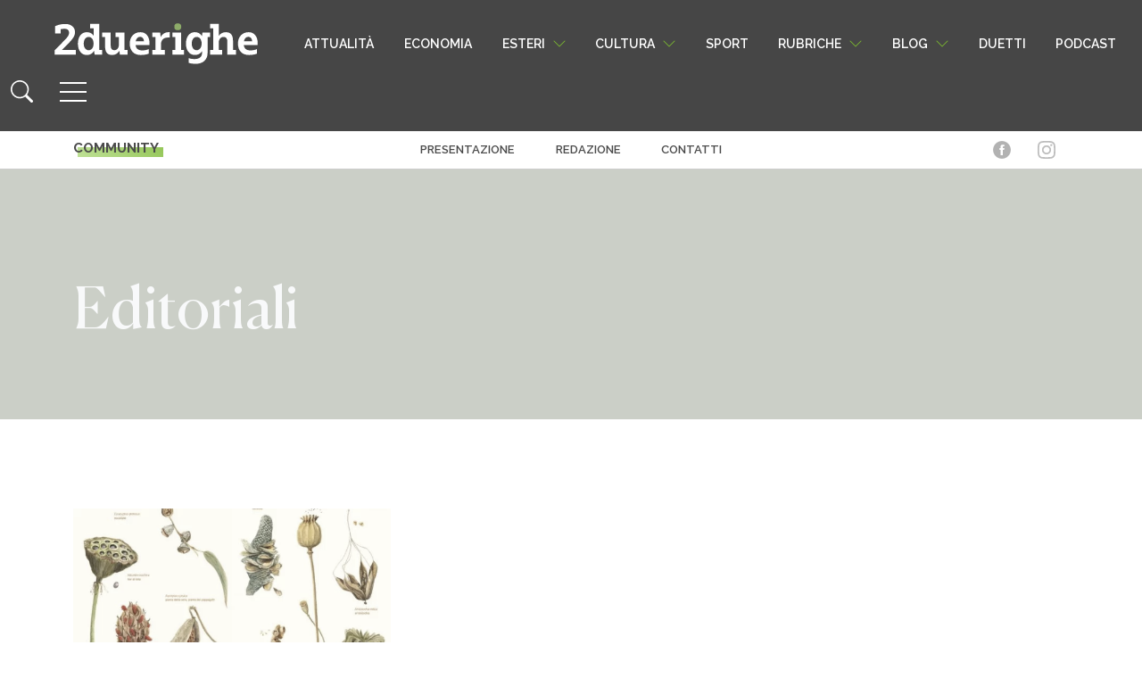

--- FILE ---
content_type: text/html; charset=UTF-8
request_url: https://www.2duerighe.com/tag/warmipura?essb_counter_cache=rebuild
body_size: -116
content:
{"total":106,"facebook":"106","twitter":"","google":"","linkedin":"","copy":""}

--- FILE ---
content_type: text/css
request_url: https://www.2duerighe.com/wp-content/themes/2duerighe/inc/assets/css/archive.css?ver=8398
body_size: 137
content:
/*Slide*/
.slide-featured {
	/*/position:relative;
	z-index:9;*/
	background-repeat:no-repeat;
	background-size:cover;
	height:calc(100vh - 155px);
	display:flex;
	align-items:flex-end;
	margin-bottom:100px;
}
.slide-featured h1 {
	font-size:65px;
	font-weight:500;
}
.overlay {
	z-index:-1;
	position:absolute;
	width:100%;
	height:calc(100vh - 155px);
	background:linear-gradient(transparent,#000000);
}
.c-pp {
	margin-bottom:50px;
	border-bottom: 1px solid #bedc9e;
	position:relative;
	z-index:0;
}
.c-pp .t-und {
	background:#fff;
	z-index:-2;
	margin-bottom:-4px;
}
/*RESPONSIVE*/
@media (max-width:775px) {
	.slide-featured, .slide-featured .overlay {
		min-height: 500px;
		height: auto;
		padding-top: 59px;
	}
}